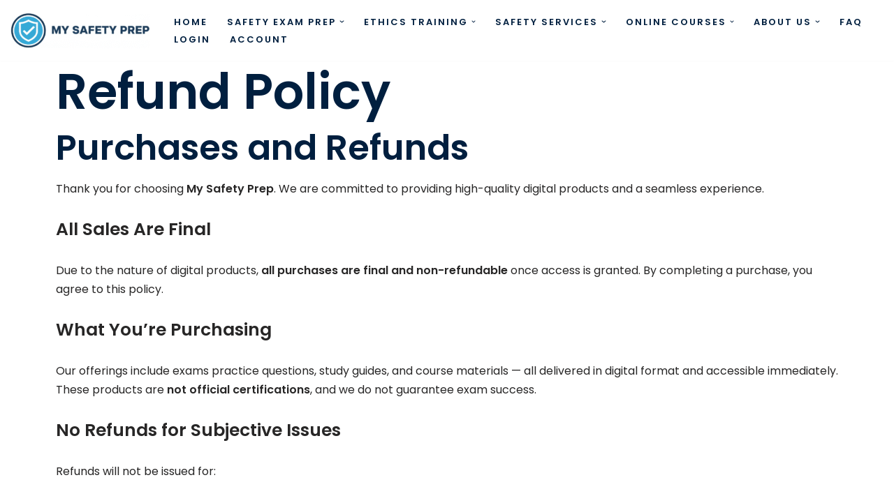

--- FILE ---
content_type: text/css
request_url: https://mysafetyprep.com/wp-content/uploads/elementor/css/post-4840.css?ver=1766304975
body_size: -378
content:
.elementor-4840 .elementor-element.elementor-element-0263898 .elementor-heading-title{color:#001F3F;}.elementor-4840 .elementor-element.elementor-element-3046ec6 .elementor-heading-title{color:#001F3F;}